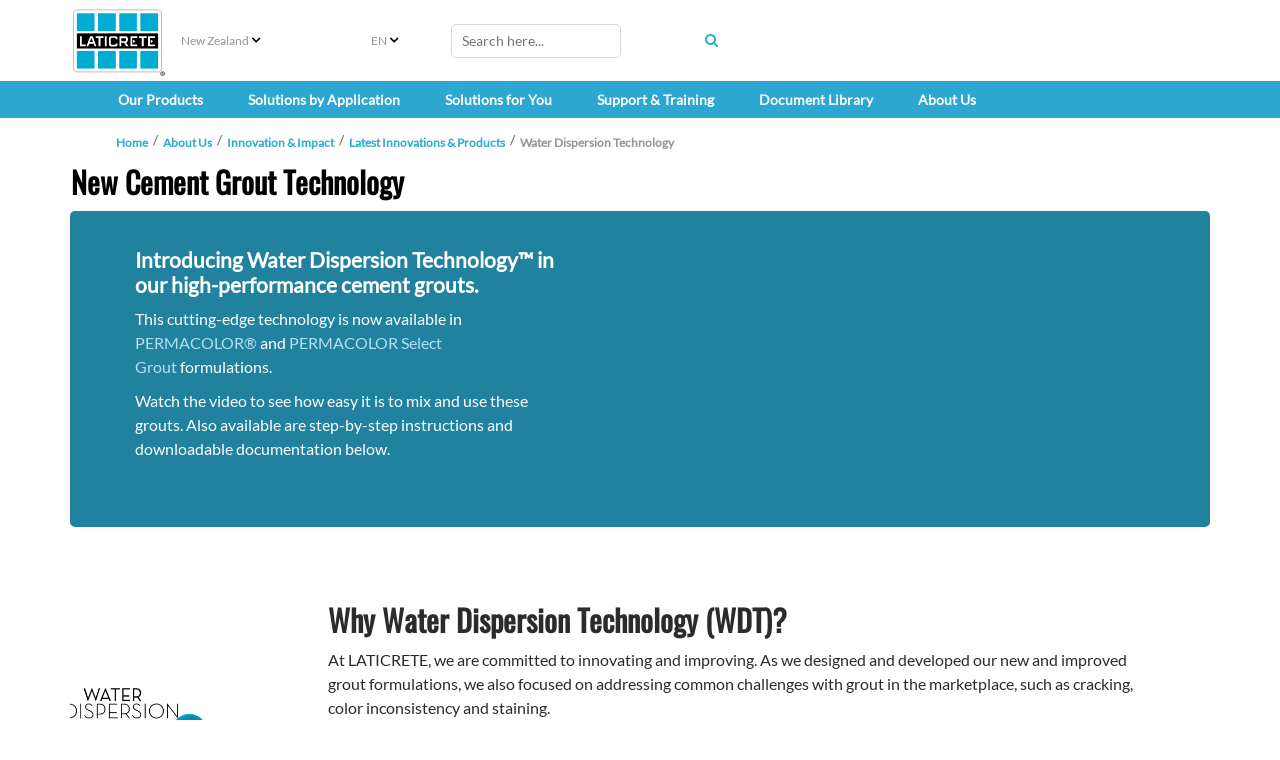

--- FILE ---
content_type: application/x-javascript
request_url: https://cdn-global.laticrete.com/-/media/base-themes/searchtheme/scripts/component-search-base-model.js?rev=399eb22b352845eca6af9f69882b78e1&hash=90067FD24ACB1F1DA245D0A8A12025EC
body_size: 471
content:
/**
 * include functionality for sorting facet array
 * @module searchBaseModel
 * @param  {jQuery} $ Instance of jQuery
 * @param  {Document} document dom document object
 * @return {baseModel} list of methods for working with facet array
*/
XA.component.search.baseModel = (function ($, document) {
	/**
	* @name module:searchBaseModel.baseModel
	* @constructor
	* @augments Backbone.Model
	*/
	return Backbone.Model.extend(
		/** @lends module:searchBaseModel.baseModel.prototype **/
		{
			/**
			 * Sort facets by sort order option
			 * @param {String} sortOrder method of sorting - SortByCount|SortByNames
			 * @param {Array} facetArray  list of facets that should be sorted
			 */


			sortFacetArray: function (sortOrder, facetArray) {
				switch (sortOrder) {
					case 'SortByCount': {
						facetArray.sort(function (a, b) { return b.Count - a.Count });
						break;
					}
					case 'SortByYearDesc': {
						facetArray.sort(function (a, b) { return b.Name - a.Name });
						break;
					}
					case 'SortByWarrantyYears': {

						facetArray.forEach(item => {
if (item.Name === "1 Year" || item.Name === "3 Year" || item.Name === "5 Year") {
    item.Name = '0' + item.Name;
  }
});

facetArray.sort((a, b) => a.Name.localeCompare(b.Name));

facetArray.forEach(item => {
if (item.Name.startsWith("0")) {
  item.Name = item.Name.slice(1);
}
});

return facetArray;
						break;
					}
					case 'SortByNames':
					default: {
						//no need to sort by names as values are sorted that way by default
						break;
					}
				}
			}
		});

}(jQuery, document));

XA.register('searchBaseModel', XA.component.search.baseModel);


--- FILE ---
content_type: application/x-javascript
request_url: https://cdn-global.laticrete.com/-/media/base-themes/searchtheme/scripts/component-search-facet-managed-range.js?rev=6a333696a0b94f369fd462d3603ee09c&hash=A07A09DFA63552EC4C631BF2B14B2BD6
body_size: 2838
content:
/**
 * Managed Range Facet component functionality
 * @module managedrange
 * @param  {jQuery} $ Instance of jQuery
 * @param  {Document} document dom document object
 * @return {Object} list of methods for working with managed range component
*/
XA.component.search.facet.managedrange = (function ($, document) {
    /**
    * This object stores all public api methods
    * @type {Object.<Methods>}
    * @memberOf module:managedrange
    */
    var api = {},
        urlHelperModel,
        queryModel,
        apiModel;
    /**
     * @name module:managedrange.FacetManagedRangeModel
     * @constructor
     * @augments Backbone.Model
     */
    var FacetManagedRangeModel = Backbone.Model.extend(
        /** @lends module:managedrange.FacetManagedRangeModel.prototype **/

        {
            /**
            * Default model options
            * @default
            */
            defaults: {
                dataProperties: {},
                sig: []
            }
        });
    /**
    * @name module:managedrange.FacetManagedRangeView
    * @constructor
    * @augments Backbone.View
    */
    var FacetManagedRangeView = XA.component.search.baseView.extend(
        /** @lends module:managedrange.FacetManagedRangeView.prototype **/

        {
            /**
            * Initially sets data to model and watches events on which
            * view should be updated
            * @listens module:managedrange.FacetManagedRangeView~event:change
            * @listens module:XA.component.search.vent~event:hashChanged
            * @memberof module:managedrange.FacetManagedRangeView
            */
            initialize: function () {
                this.properties = this.$el.data().properties;

                if (this.model) {
                    this.model.set({ dataProperties: this.properties });
                    this.model.set("sig", this.translateSignatures(this.properties.searchResultsSignature, this.properties.f));
                }

                if (this.$el.find(".filterButton").length === 0) {
                    //If there is no filter button, we still have to have the possibility to use manual ranges
                    this.$el.find('.manualRangeMin').on('blur', this.textBoxChange.bind(this, []));
                    this.$el.find('.manualRangeMax').on('blur', this.textBoxChange.bind(this, []));
                }
                this.model.on("change", this.render, this);

                XA.component.search.vent.on("hashChanged", this.updateComponent.bind(this));
            },
            /**
           * list of events for Backbone View
           * @memberof module:managedrange.FacetManagedRangeView
           * @alias module:managedrange.FacetManagedRangeView#events
           */
            events: {
                'click .faceLink': 'linkClick',
                'click .facetRadio': 'radioClick',
                'click .facetCheckbox': 'checkBoxClick',
                'click .filterButton': 'filter',
                'click .bottom-remove-filter, .clear-filter': 'clearFilter',
                'keyup .manualRangeMin, .manualRangeMax': 'configureKeyCodes'
            },
            /**
             * On enter click calls 
             * ["filter"]{@link module:managedrange.FacetManagedRangeView.filter} method
             * @param {Event} e Event object
             * @memberof module:managedrange.FacetManagedRangeView
             * @alias module:managedrange.FacetManagedRangeView#configureKeyCodes
             */
            configureKeyCodes: function (e) {
                if (e.keyCode == 13) {
                    this.filter();
                }
            },
            /**
            * Helper function that will take all ranges selected on a page and 
            * update hash parameters according to this value
            * @param {Array<DomElement>} foundRangeControls List of range controls on a page
            * @memberof module:managedrange.FacetManagedRangeView
            * @alias module:managedrange.FacetManagedRangeView#updateHash
            */
            updateHash: function (foundRangeControls) {
                var sig = this.model.get('sig'),
                    ranges = [];

                _.each(foundRangeControls, function (range) {
                    var $range = $(range);
                    ranges.push($range.data().minvalue + "|" + $range.data().maxvalue);
                });

                this.$el.find('.manualRangeMin').val('');
                this.$el.find('.manualRangeMax').val('');

                queryModel.updateHash(this.updateSignaturesHash(sig, ranges.join(','), {}));
            },
            /**
             * Render view
             * @memberof module:managedrange.FacetManagedRangeView
             * @alias module:managedrange.FacetManagedRangeView#render
             */
            render: function () {
                var hashObj = queryModel.parseHashParameters(window.location.hash),
                    facetClose = this.$el.find(".facet-heading > span"),
                    sig = this.model.get('sig'),
                    inst = this,
                    ranges,
                    i;

                for (i = 0; i < sig.length; i++) {
                    if (hashObj.hasOwnProperty(sig[i]) && hashObj[sig[i]] !== '') {
                        ranges = hashObj[sig[i]].split(",");

                        facetClose.addClass('has-active-facet');
                        _.each(ranges, function (range) {
                            var r = range.split('|'),
                                minValue = r[0],
                                maxValue = r[1],
                                selector,
                                $component;

                            if (minValue === "" && maxValue === "") {
                                return;
                            } else if (minValue !== "" && maxValue !== "") {
                                selector = ".facetCheckbox[data-minvalue='" + minValue + "'][data-maxvalue='" + maxValue + "'], .facetRadio[data-minvalue='" + minValue + "'][data-maxvalue='" + maxValue + "']";
                            } else if (minValue !== "" && maxValue === "") {
                                selector = ".facetCheckbox[data-minvalue='" + minValue + "'], .facetRadio[data-minvalue='" + minValue + "']";
                            } else if (minValue === "" && maxValue !== "") {
                                selector = ".facetCheckbox[data-maxvalue='" + maxValue + "'], .facetRadio[data-maxvalue='" + maxValue + "']";
                            }

                            $component = $(selector);

                            if ($component.length > 0) {
                                $component.attr("checked", "checked");
                            } else {
                                inst.$el.find('.manualRangeMin').val(r[0]);
                                inst.$el.find('.manualRangeMax').val(r[1]);
                            }
                        });
                    }
                }
            },
            /**
             * Updates Hash base on selected element by calling 
             * ["updateHash"]{@link module:managedrange.FacetManagedRangeView.updateHash}
             * @param {Event} param Event that contains
             * currentTarget element
             * @memberof module:managedrange.FacetManagedRangeView
             * @alias module:managedrange.FacetManagedRangeView#radioClick
             */
            radioClick: function (param) {
                //fix for radio buttons groups in the ASP.NET repeater control
                var radio = $(param.currentTarget);
                $('.facetRadio').attr("name", radio.attr("name"));
                this.updateHash(radio);
            },
            /**
             * Clears values for manualRangeMin and manualRangeMax elements
             * @param {Event} param Event that contains
             * currentTarget element
             * @memberof module:managedrange.FacetManagedRangeView
             * @alias module:managedrange.FacetManagedRangeView#checkBoxClick
             */
            checkBoxClick: function (param) {
                var checkbox = $(param.currentTarget);
                if (checkbox.is(":checked")) {
                    this.$el.find('.manualRangeMin').val("");
                    this.$el.find('.manualRangeMax').val("");
                }
            },
            /**
             * Manages checked status for facetCheckbox 
             * Clears values for manualRangeMin and manualRangeMax elements
             * and updates hash value
             * @param {Event} param Event that contains
             * currentTarget element
             * @memberof module:managedrange.FacetManagedRangeView
             * @alias module:managedrange.FacetManagedRangeView#linkClick
             */
            linkClick: function (param) {
                var $link = $(param.currentTarget),
                    hashValue = $link.data().minvalue + "|" + $link.data().maxvalue;

                this.$el.find(".facetCheckbox[data-shortid!=" + $link.data().shortid + "]").removeAttr("checked");
                this.$el.find(".facetCheckbox[data-shortid=" + $link.data().shortid + "]").attr("checked", "checked");
                this.$el.find('.manualRangeMin').val("");
                this.$el.find('.manualRangeMax').val("");

                queryModel.updateHash(this.updateSignaturesHash(sig, hashValue, {}));
            },
            /**
             * If minRange or maxRange value set 
             * ["queryModel updateHash"]{@link module:searchQuery.updateHash} method
             * If checked CheckBox or RadioButton called
             * ["managedrange updateHash"]{@link module:managedrange.FacetManagedRangeView.updateHash}
             * If multiply selection disabled call 
             * ["radioClick"]{@link module:managedrange.FacetManagedRangeView.radioClick}
             * @memberof module:managedrange.FacetManagedRangeView
             * @alias module:managedrange.FacetManagedRangeView.filter
             */
            filter: function () {
                var multipleSelection = this.model.get('dataProperties').multipleSelection,
                    checkedCheckBoxes = this.$el.find('.facetCheckbox:checked'),
                    checkedRadioButton = this.$el.find('.facetRadio:checked'),
                    minRange = this.$el.find('.manualRangeMin'),
                    maxRange = this.$el.find('.manualRangeMax'),
                    sig = this.model.get('sig'),
                    maxRange, minRange, minValue, maxValue;

                //Gets values from text boxes
                minValue = minRange.length > 0 && minRange.val() !== "" ? minRange.val() : "";
                maxValue = maxRange.length > 0 && maxRange.val() !== "" ? maxRange.val() : "";

                if (minValue !== "" || maxValue !== "") {
                    //Clears all selected radio buttons and checkboxes
                    this.$el.find(".facetRadio").removeAttr("checked");
                    this.$el.find(".facetCheckbox").removeAttr("checked");

                    //Auto update hash after text box change when there is no filter button
                    queryModel.updateHash(this.updateSignaturesHash(sig, minValue + "|" + maxValue, {}));
                } else if (checkedCheckBoxes.length > 0 || checkedRadioButton.length > 0) {
                    if (multipleSelection) {
                        this.updateHash(checkedCheckBoxes);
                    } else {
                        this.radioClick({ currentTarget: checkedRadioButton });
                    }
                }
            },
            /**
            * Clears selected filter and updates hash
            * @memberof module:managedrange.FacetManagedRangeView
            * @alias module:managedrange.FacetManagedRangeView#clearFilter
            * 
            */
            clearFilter: function () {
                var minRange = this.$el.find('.manualRangeMin'),
                    maxRange = this.$el.find('.manualRangeMax'),
                    properties = this.model.get('dataProperties'),
                    facetClose = this.$el.find('.facet-heading > span'),
                    hash = queryModel.parseHashParameters(window.location.hash),
                    sig = this.model.get('sig'),
                    shouldClear = false,
                    facetData,
                    i;

                for (i = 0; i < sig.length; i++) {
                    facetData = sig[i];
                    if (typeof hash[facetData] !== "undefined" && hash[facetData] !== "") {
                        delete properties[facetData];
                        hash[facetData] = "";
                        shouldClear = true;
                    }
                }

                if (!shouldClear) {
                    return;
                }

                queryModel.updateHash(hash);

                this.model.set({ dataProperties: properties });

                this.$el.find('.facetCheckbox').removeAttr("checked");
                this.$el.find('.facetRadio').removeAttr("checked");

                facetClose.removeClass('has-active-facet');

                if (minRange.length > 0) {
                    minRange.val(minRange.data().defaultvalue);
                }
                if (maxRange.length > 0) {
                    maxRange.val(maxRange.data().defaultvalue);
                }
            },
            /**
             * Updates hash on checkbox or radio button changes
             * @memberof module:managedrange.FacetManagedRangeView
             * @alias module:managedrange.FacetManagedRangeView#clearFilter
             * 
             */
            textBoxChange: function () {
                var minRange = this.$el.find('.manualRangeMin'),
                    maxRange = this.$el.find('.manualRangeMax'),
                    minValue = minRange.length > 0 && minRange.val() !== "" ? minRange.val() : "",
                    maxValue = maxRange.length > 0 && maxRange.val() !== "" ? maxRange.val() : "",
                    sig = this.model.get('sig');

                //Clears all selected radio buttons and checkboxes
                this.$el.find(".facetRadio").removeAttr("checked");
                this.$el.find(".facetCheckbox").removeAttr("checked");

                if (minValue !== "" || maxValue !== "") {
                    //Auto updates hash after text box change when there is no filter button
                    queryModel.updateHash(this.updateSignaturesHash(sig, minValue + "|" + maxValue, {}));
                } else {
                    //Clears all radio buttons and checkbox hash parameters
                    queryModel.updateHash(this.updateSignaturesHash(sig, "", {}));
                }
            },
            /**
             * Updates component
             * @memberof module:managedrange.FacetManagedRangeView
             * @alias module:managedrange.FacetManagedRangeView#clearFilter
             * 
             */
            updateComponent: function (hash) {
                var sig = this.model.get('sig'),
                    facetPart,
                    i;
                for (i = 0; i < sig.length; i++) {
                    facetPart = sig[i].toLowerCase();
                    if (hash.hasOwnProperty(facetPart)) {
                        this.render();
                    } else {
                        this.clearFilter();
                    }
                }
            }
        });
    /**
    * For each search managed range component on a page creates instance of 
    * ["FacetManagedRangeModel"]{@link module:managedrange.FacetManagedRangeModel} and 
    * ["FacetManagedRangeView"]{@link module:managedrange.FacetManagedRangeView} 
    * @memberOf module:managedrange
    * @alias module:managedrange.init
    */
    api.init = function () {
        if ($("body").hasClass("on-page-editor")) {
            return;
        }

        queryModel = XA.component.search.query;
        apiModel = XA.component.search.ajax;
        urlHelperModel = XA.component.search.url;

        var facetManagedRangesList = $(".facet-managed-range:not(.initialized)");

        _.each(facetManagedRangesList, function (elem) {
            var $el = $(elem),
                model = new FacetManagedRangeModel(),
                view = new FacetManagedRangeView({ el: $el, model: model });
            
            $el.addClass("initialized");

            view.render();
        });
    };

    return api;

}(jQuery, document));

XA.register('managedrange', XA.component.search.facet.managedrange);


--- FILE ---
content_type: application/x-javascript
request_url: https://cdn-global.laticrete.com/-/media/base-themes/core-libraries/scripts/twitch.js?rev=421563b8d60d4aaab6474b658c9e1105&hash=1A65B4FA6B44269D9D4DB1B89B64A26A
body_size: 1825
content:
/*!
 * MediaElement.js
 * http://www.mediaelementjs.com/
 *
 * Wrapper that mimics native HTML5 MediaElement (audio and video)
 * using a variety of technologies (pure JavaScript, Flash, iframe)
 *
 * Copyright 2010-2017, John Dyer (http://j.hn/)
 * License: MIT
 *
 */
!function a(s,o,u){function l(n,e){if(!o[n]){if(!s[n]){var t="function"==typeof require&&require;if(!e&&t)return t(n,!0);if(c)return c(n,!0);var r=new Error("Cannot find module '"+n+"'");throw r.code="MODULE_NOT_FOUND",r}var i=o[n]={exports:{}};s[n][0].call(i.exports,function(e){var t=s[n][1][e];return l(t||e)},i,i.exports,a,s,o,u)}return o[n].exports}for(var c="function"==typeof require&&require,e=0;e<u.length;e++)l(u[e]);return l}({1:[function(e,t,n){"use strict";var N={promise:null,load:function(e){"undefined"!=typeof Twitch?N.promise=new Promise(function(e){e()}).then(function(){N._createPlayer(e)}):(N.promise=N.promise||mejs.Utils.loadScript("https://player.twitch.tv/js/embed/v1.js"),N.promise.then(function(){N._createPlayer(e)}))},_createPlayer:function(e){var t=new Twitch.Player(e.id,e);window["__ready__"+e.id](t)},getTwitchId:function(e){var t="";return 0<e.indexOf("?")?""===(t=N.getTwitchIdFromParam(e))&&(t=N.getTwitchIdFromUrl(e)):t=N.getTwitchIdFromUrl(e),t},getTwitchIdFromParam:function(e){if(null==e||!e.trim().length)return null;for(var t=e.split("?")[1].split("&"),n="",r=0,i=t.length;r<i;r++){var a=t[r].split("=");if(~a[0].indexOf("channel")){n=a[1];break}if(~a[0].indexOf("video")){n="v"+a[1];break}}return n},getTwitchIdFromUrl:function(e){if(null==e||!e.trim().length)return null;var t=(e=e.split("?")[0]).substring(e.lastIndexOf("/")+1);return/^\d+$/i.test(t)?"v"+t:t},getTwitchType:function(e){return/^v\d+/i.test(e)?"video":"channel"}},r={name:"twitch_iframe",options:{prefix:"twitch_iframe"},canPlayType:function(e){return~["video/twitch","video/x-twitch"].indexOf(e.toLowerCase())},create:function(h,e,t){var f={},p=[],a=N.getTwitchId(t[0].src),m=null,v=!1;f.options=e,f.id=h.id+"_"+e.prefix,f.mediaElement=h;for(var n=mejs.html5media.properties,r=function(i){var e=""+i.substring(0,1).toUpperCase()+i.substring(1);f["get"+e]=function(){if(null!==m){switch(i){case"currentTime":return m.getCurrentTime();case"duration":return m.getDuration();case"volume":return m.getVolume();case"paused":return m.isPaused();case"ended":return m.getEnded();case"muted":return m.getMuted();case"buffered":return{start:function(){return 0},end:function(){return 0},length:1};case"src":return"channel"===N.getTwitchType(a)?m.getChannel():m.getVideo();case"readyState":return 4}return null}return null},f["set"+e]=function(e){if(null!==m)switch(i){case"src":var t="string"==typeof e?e:e[0].src,n=N.getTwitchId(t);"channel"===N.getTwitchType(a)?m.setChannel(n):m.setVideo(n);break;case"currentTime":m.seek(e),setTimeout(function(){var e=mejs.Utils.createEvent("timeupdate",f);h.dispatchEvent(e)},50);break;case"muted":m.setMuted(e),setTimeout(function(){var e=mejs.Utils.createEvent("volumechange",f);h.dispatchEvent(e)},50);break;case"volume":e,m.setVolume(e),setTimeout(function(){var e=mejs.Utils.createEvent("volumechange",f);h.dispatchEvent(e)},50);break;case"readyState":var r=mejs.Utils.createEvent("canplay",f);h.dispatchEvent(r)}else p.push({type:"set",propName:i,value:e})}},i=0,s=n.length;i<s;i++)r(n[i]);for(var o=mejs.html5media.methods,u=function(e){f[e]=function(){if(null!==m)switch(e){case"play":return!1,m.play();case"pause":return!0,m.pause();case"load":return null}else p.push({type:"call",methodName:e})}},l=0,c=o.length;l<c;l++)u(o[l]);function g(e){for(var t=0,n=e.length;t<n;t++){var r=mejs.Utils.createEvent(e[t],f);h.dispatchEvent(r)}}window["__ready__"+f.id]=function(e){if(h.twitchPlayer=m=e,p.length)for(var t=0,n=p.length;t<n;t++){var r=p[t];if("set"===r.type){var i=r.propName,a=""+i.substring(0,1).toUpperCase()+i.substring(1);f["set"+a](r.value)}else"call"===r.type&&f[r.methodName]()}var s=document.getElementById(f.id).firstChild;s.style.width="100%",s.style.height="100%";for(var o=["mouseover","mouseout"],u=function(e){var t=mejs.Utils.createEvent(e.type,f);h.dispatchEvent(t)},l=0,c=o.length;l<c;l++)s.addEventListener(o[l],u,!1);var d=void 0;m.addEventListener(Twitch.Player.READY,function(){!1,g(["rendererready","loadedmetadata","loadeddata","canplay"])}),m.addEventListener(Twitch.Player.PLAY,function(){v||(v=!0),!1,g(["play","playing","progress"]),d=setInterval(function(){m.getCurrentTime(),g(["timeupdate"])},250)}),m.addEventListener(Twitch.Player.PAUSE,function(){!0,!1,m.getEnded()||g(["pause"])}),m.addEventListener(Twitch.Player.ENDED,function(){!0,g(["ended"]),clearInterval(d),v=!1,d=null})};var d=h.originalNode.height,y=h.originalNode.width,w=document.createElement("div"),T=N.getTwitchType(a),E={id:f.id,width:y,height:d,playsinline:!1,autoplay:h.originalNode.autoplay,muted:h.originalNode.muted};return E[T]=a,w.id=f.id,w.style.width="100%",w.style.height="100%",h.originalNode.parentNode.insertBefore(w,h.originalNode),h.originalNode.style.display="none",h.originalNode.autoplay=!1,f.setSize=function(e,t){null===N||isNaN(e)||isNaN(t)||(w.setAttribute("width",e),w.setAttribute("height",t))},f.hide=function(){f.pause(),w.style.display="none"},f.show=function(){w.style.display=""},f.destroy=function(){},N.load(E),f}};mejs.Utils.typeChecks.push(function(e){return/\/\/(www|player).twitch.tv/i.test(e)?"video/x-twitch":null}),mejs.Renderers.add(r)},{}]},{},[1]);

--- FILE ---
content_type: application/x-javascript
request_url: https://cdn-global.laticrete.com/-/media/base-themes/searchtheme/scripts/component-search-facet-summary.js?rev=b4032d4801d34c83b1747d1f448dc779&hash=31A03478DCD8BE45DA9EE1B66E9D1115
body_size: 3407
content:

/**
 * Facet summary component functionality
 * @module facetSummary
 * @param  {jQuery} $ Instance of jQuery
 * @param  {Document} document dom document object
 * @return {Object} list of methods for working with component facet summary
*/
XA.component.search.facet.summary = (function ($, document) {
    /**
    * This object stores all public api methods
    * @type {Object.<Methods>}
    * @memberOf module:facetSummary
    */
    var api = {},
        urlHelperModel = XA.component.search.url,
        queryModel = XA.component.search.query,
        apiModel = XA.component.search.ajax,
        facetName = "summary";

    /**
    * @name module:facetSummary.FacetSummaryModel
    * @constructor
    * @augments Backbone.Model
    */
    var FacetSummaryModel = Backbone.Model.extend(
        /** @lends module:facetSummary.FacetSummaryModel.prototype **/

        {
            /**
            * Default model options
            * @default
            * @param {Object} properties properties of ajax call and callback
            */
            defaults: {
                dataProperties: {},
                sig: [],
                hash: ''
            },
            /**
           * Listens to changes on facets and hash
            * @listens module:XA.component.search.vent~event:facet-data-loaded
            * @listens module:XA.component.search.vent~event:facet-data-filtered
            * @listens module:XA.component.search.vent~event:facet-data-partial-filtered
            * @listens module:XA.component.search.vent~event:hashChanged
            */
            initialize: function () {
                var that = this;
                this.set('resultData', {})
                //Event to get data at the begining or in case that there are no hash parameters in the url - one request for all controls
                XA.component.search.vent.on("facet-data-loaded", that.processData.bind(that));
                // //If the url hash contains this control facet name (someone clicked this control), then we have to listen for partial filtering
                XA.component.search.vent.on("facet-data-partial-filtered", that.processData.bind(that));
                // //When we are not filtering by this control (not clicked)
                XA.component.search.vent.on("facet-data-filtered", that.processData.bind(that));

            },
            /**
             * Finds all facets that have same name as facetName in Control Data and return them
             * @param {Object} facetData 
             * @param {*} controlData 
             * @returns {Array} Filtered facet data
             * @memberof module:facetSummary.FacetSummaryModel
             * @alias module:facetSummary.FacetSummaryModel.requestFacetData
             */
            requestFacetData: function (facetData, controlData) {
                return _.find(facetData, function (f) {
                    return f.Key.toLowerCase() === controlData.facetName.toLowerCase();
                });
            },
            /**
			 * Concatenates signature and facet name in order to build proper hash parameter name
			 * @param {*} rawSignature 
			 * @param {*} f 
			 */
            translateSignatures: function (rawSignature, f) {
                var signatures, i;

                f = f.toLowerCase();

                if (typeof rawSignature === "undefined" || rawSignature === null) {
                    return [f];
                }

                signatures = rawSignature.split(',');

                if (rawSignature === "") {
                    return [f];
                } else {
                    for (i = 0; i < signatures.length; i++) {
                        signatures[i] = signatures[i] + "_" + f;
                    }
                    return signatures;
                }
            },
            /**
            * Processes data that comes as parameter. Update
            * model and store all facets that are active and have
            * same signature
            * @param {Object} data Data from server with facet values
            * @memberof module:facetSummary.FacetSummaryModel
            * @alias module:facetSummary.FacetSummaryModel.processData
            */
            processData: function (data) {
                var hashObj = queryModel.parseHashParameters(window.location.hash),
                    requestFacedData,
                    that = this,
                    name,
                    displayName,
                    facetData = [], requestData = {}, facetControl, control;
                var facets = XA.component.search.facet;

                for (facetControl in facets) {
                    control = XA.component.search.facet[facetControl];
                    if (typeof (control.getFacetDataRequestInfo) === "function") {
                        facetData = control.getFacetDataRequestInfo();
                        for (var facetIndex = 0; facetIndex < facetData.length; facetIndex++) {
                            var controlData = facetData[facetIndex];
                            var signaturesArray = controlData.signature.split(',');
                            for (var signatureIndex = 0; signatureIndex < signaturesArray.length; signatureIndex++) {
                                var signature = signaturesArray[signatureIndex];
                                if (data.Signature == signature && that.get('sig') == signature) {
                                    requestFacedData = that.requestFacetData(data.Facets, controlData);
                                    if (typeof requestFacedData !== "undefined") {
                                        name = requestFacedData.Name;
                                        displayName = requestFacedData.DisplayName ? requestFacedData.DisplayName : name;
                                        var currResults = this.get('resultData');
                                        var facetHashNames = that.translateSignatures(signature, requestFacedData.Key.toLowerCase())
                                        for (var facetHashNameIndex = 0; facetHashNameIndex < facetHashNames.length; facetHashNameIndex++) {
                                            var facetHashName = facetHashNames[facetHashNameIndex];
                                            if (hashObj[facetHashName]) {
                                                currResults[name] = {
                                                    "value": hashObj[facetHashName],
                                                    "key": requestFacedData.Key,
                                                    "displayName": displayName,
                                                    "signature": data.Signature,
                                                    "facetHashName": facetHashName
                                                }
                                            } else {
                                                delete currResults[name];
                                            }
                                        }
                                        this.set('resultData', currResults);
                                        this.trigger('change', this)

                                    }
                                }
                            }

                        }
                    }
                }
            }
        });
    /**
    * @name module:facetSummary.FacetSummaryView
    * @constructor
    * @augments Backbone.View
    */
    var FacetSummaryView = XA.component.search.baseView.extend(
        /** @lends module:facetSummary.FacetSummaryView.prototype **/

        {
            tagName: "div",
            className: "facet-search-summary",
            template:
                "<% if(Object.keys(resultData).length){ %> <div class='facet-summary-wrapper clearfix'>" +
                "<% _.forEach(resultData, function(obj,key){ %>" +
                "<div class='active-facet-summary-element' data-hash='" + "<%=obj.facetHashName%>" + "' data-key='" + "<%=obj.key%>" + "' data-signature='" + "<%=obj.signature%>" + "'>" +
                "<span class='facet-summary-name'><%= obj.displayName  %>:</span> " + "<%= renderFacetValues(obj.value) %>" +
                "</div>" +
                "<% }); %>" +
                "</div><% }%>",

            renderFacetValues: function (value) {
                var params = value.split("||")

                return params.map(function (p) {
                    var template = '<div class=\'facet-summary-value\' data-value=' + encodeURIComponent(p) + '>'
                        + '<p>' + p + '</p>'
                        + '<span class=\'removeFacetValue\'>x</span>'
                        + '</div>'

                    return template;
                }).join(' ')
            },
            /**
            * Initially sets data to model and watches events on which
            * view should be updated
            * @listens module:facetSummary.FacetSummaryView~event:change
            * @memberof module:facetSummary.FacetSummaryView
            * @alias module:facetSummary.FacetSummaryView#initialize
            */
            clearButtons: function (event) {
                var $target = $(event.currentTarget),
                    $facetSummary = $target.closest(".facet-summary");
                $facetSummary.find('.clear-all-active-facets').trigger('click');

            },
            /**
            * Initializes the view by assigning events to the buttons and rendering component
            * @memberof module:facetSummary.FacetSummaryView
            * @alias module:facetSummary.FacetSummaryView#events
            */
            initialize: function () {
                var dataProperties = this.$el.data(),
                    that = this,
                    properties = dataProperties.properties,
                    signatures;
                Backbone.$('.facet-summary .clear-filter').on('click', function (event) {
                    that.clearButtons(event)

                })
                Backbone.$('.facet-summary .bottom-remove-filter').on('click', function (event) {
                    that.clearButtons(event)

                })
                signatures = this.translateSignatures(properties.searchResultsSignature, facetName);
                this.model.set("sig", properties.searchResultsSignature);
                dataProperties = this.$el.data("properties"),
                    this.model.on("change", this.render, this);
                this.render();
            },
            /**
             * list of events for Backbone View
            * @memberof module:facetSummary.FacetSummaryView
            * @alias module:facetSummary.FacetSummaryView#events
             */
            events: {
                'click .removeFacetValue': 'removeFacetValue',
                'click .clear-filter': 'clearAllActiveFacets',
                'click .bottom-remove-filter button': 'clearAllActiveFacets'
            },
            /**
            * Prepares hash string based on hash object
            * @param {Object} hashObj Object created from hash parameters
            * @memberof module:facetSummary.FacetSummaryView
            * @alias module:facetSummary.FacetSummaryView#createHash
            * @returns {String} hash as a string
            */
            createHash: function (hashObj) {
                var result = "#";
                for (option in hashObj) {
                    result += option + "=" + hashObj[option] + "&";
                }
                return result;
            },
            /**
             * Updates current location
             * @param {Object} hashObj 
             */
            updateLocation: function (hashObj) {
                XA.component.search.query.updateHash(hashObj);
            },
            /**
             * Returns facet params
             * @param {Jquery} el jquery event target element 
             */
            getFacetParams: function (el) {
                var summaryEl = $(el).closest(".active-facet-summary-element");

                return {
                    key: summaryEl.data('key'),
                    signature: summaryEl.data('signature')
                }
            },
            /**
             * Clears all active facets that are stored under summary component
            * @memberof module:facetSummary.FacetSummaryView
            * @alias module:facetSummary.FacetSummaryView#clearAllActiveFacets
            */
            clearAllActiveFacets: function () {
                var self = this;
                var hashObj = queryModel.parseHashParameters(window.location.hash);
                
				this.$el.find('.active-facet-summary-element').each(function () {
                    var facetParams = self.getFacetParams($(this));
                    var facetHashNames = self.translateSignatures(facetParams.signature, facetParams.key)

                    _.each(facetHashNames, function (facetHashName) {
                        hashObj[facetHashName]="";
                    })
                })

                self.updateLocation(hashObj);
            },
            /**
             * Removes selected facet value and updates hash
             * @param {Event} event Event object where stored clicked element
             */
            removeFacetValue: function (event) {
                var facetValueElem = $(event.currentTarget).closest(".facet-summary-value")

                var selectedFacetValue = decodeURIComponent(facetValueElem.data('value'))
                var facetParams = this.getFacetParams(event.currentTarget)

                var hashObj = queryModel.parseHashParameters(window.location.hash);
                var facetHashNames = this.translateSignatures(facetParams.signature, facetParams.key)

                var removeSelectedValue = function (facetHashName) {
                    hashObj[facetHashName] = hashObj[facetHashName]
                        .split("||")
                        .filter(function(val) {
                            return val !== selectedFacetValue
                        })
                        .join("||");
                }

                _.each(facetHashNames, removeSelectedValue)

                this.updateLocation(hashObj);
            },
            /**
            * Renders view
            * @memberof module:facetSummary.FacetSummaryView
            * @alias module:facetSummary.FacetSummaryView#render
            */
            render: function () {
                var inst = this,
                    resultData = this.model.get("resultData"),
                    template, templateResult;
                var dataProperties = this.$el.data();
                this.properties = dataProperties.properties;
                this.manageVisibilityByData(this.$el, resultData)
                if (this.model) {
                    this.model.set({ dataProperties: this.properties });
                    this.model.set("sig", this.properties.searchResultsSignature);
                }
                //checks whether page is opened from disc - if yes then we are in Creative Exchange mode
                if (window.location.href.startsWith("file://")) {
                    return;
                }

                if (resultData !== undefined) {
                    template = _.template(this.template, {
                        imports: { renderFacetValues: this.renderFacetValues }
                    });

                    templateResult = template({
                        "resultData": resultData
                    });
                }

                inst.$el.find(".facet-summary-placeholder").html(templateResult);
            }

        });
    /**
    * For each search dropdown component on a page creates instance of 
    * ["FacetSummaryModel"]{@link module:facetSummary.FacetSummaryModel} and 
    * ["FacetSummaryView"]{@link module:facetSummary.FacetSummaryView} 
    * @memberOf module:facetSummary
    * @alias module:facetSummary.init
    */
    api.init = function () {
        if ($("body").hasClass("on-page-editor")) {
            return;
        }

        queryModel = XA.component.search.query;
        apiModel = XA.component.search.ajax;
        urlHelperModel = XA.component.search.url;

        var facetSummary = $(".facet-summary:not(.initialized)");      

        _.each(facetSummary, function (elem) {
            var $el = $(elem),
                model = new FacetSummaryModel(),
                view = new FacetSummaryView({ el: $el, model: model });

            $el.addClass("initialized");
        });
    };

    return api;

}(jQuery, document));

XA.register('facetSummary', XA.component.search.facet.summary);